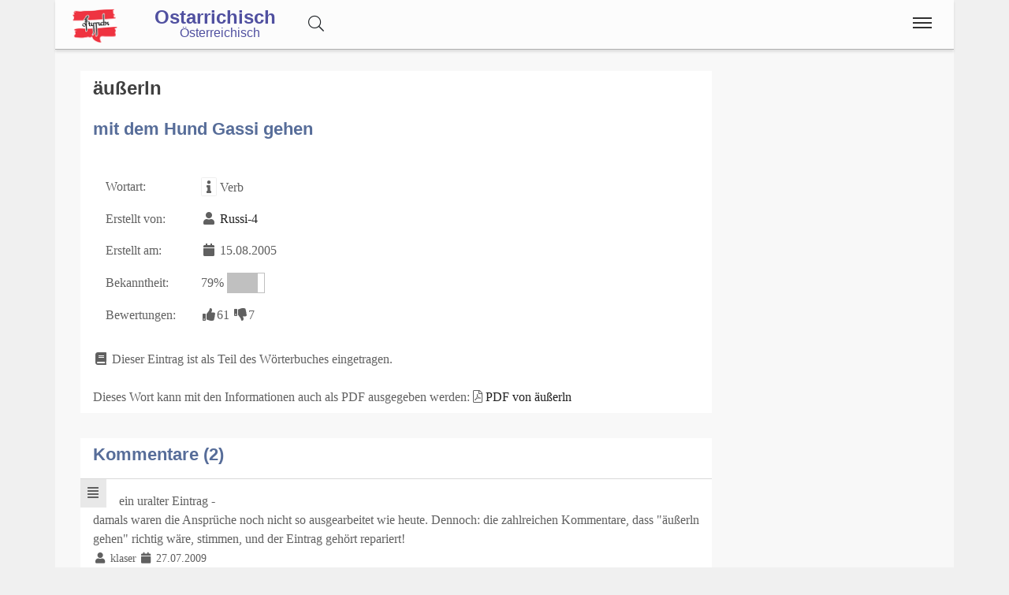

--- FILE ---
content_type: text/html;charset=UTF-8
request_url: https://www.ostarrichi.com/wort/1673/aeusserln
body_size: 4890
content:
<!DOCTYPE html>
<html  itemscope itemtype="http://schema.org/Product" prefix="og: http://ogp.me/ns#" lang="de">
<head>
<meta charset="utf-8" />

<link rel="alternate" hreflang="de" href="https://www.ostarrichi.com/wort/1673/aeusserln" />

<link rel="canonical" href="https://www.ostarrichi.com/wort/1673/aeusserln"/>

<meta name="viewport" content="width=device-width,minimum-scale=1,initial-scale=1" />
<meta http-equiv="x-ua-compatible" content="ie=edge" />
<meta name="description" content="äußerln : mit dem Hund Gassi gehen. Eintrag aus dem österreichischen Volkswörterbuch. Ostarrichisch" />
<meta name="keywords" content="äußerln,mit dem Hund Gassi gehen,österreichisches,volkswörterbuch,index,verzeichnis,wörter,buchstaben,übersetzungen,Ostarrichisch" />

<meta property="og:title" content="äußerln : mit dem Hund Gassi gehen | Ostarrichisch" />
<meta property="og:description" content="äußerln : mit dem Hund Gassi gehen. Eintrag aus dem österreichischen Volkswörterbuch. Ostarrichisch" />

<meta property="og:type" content="website" />
<meta property="og:url" content="https://www.ostarrichi.com/wort/1673/aeusserln" />
<meta property="og:image" content="https://www.ostarrichi.com/img/logo-text-volkswoerterbuch-09-1200.jpg" />
<meta property="og:image:width" content="1200" />
<meta property="og:image:height" content="630" />
<meta property="og:site_name" content="äußerln : mit dem Hund Gassi gehen | Ostarrichisch" />

<meta property="fb:app_id" content="858918914217047" />


<meta name="twitter:card" content="summary_large_image" />
<meta name="twitter:image:src" content="https://www.ostarrichi.com/img/logo-text-volkswoerterbuch-09-1200.jpg" />
<meta name="twitter:site" content="@publisher_handle" />
<meta name="twitter:creator" content="@author_handle" />
<meta name="twitter:title" content="äußerln : mit dem Hund Gassi gehen | Ostarrichisch" />

<meta itemprop="name" content="äußerln : mit dem Hund Gassi gehen"> <meta itemprop="description" content="äußerln - mit dem Hund Gassi gehen Das Österreichische Volkswörterbuch rund um Sprache, Dialekt und Mundart in Österreich."> <meta itemprop="image" content="https://www.ostarrichi.com/img/logo-text-volkswoerterbuch-09-1200.jpg"> 
<link rel="preload" href="https://www.ostarrichi.com/base/fonts/opensansregular.woff2" as="font" type="font/woff2" crossorigin>
<link rel="stylesheet" href="https://www.ostarrichi.com/base/css/all.min.css"><link rel="stylesheet" href="https://www.ostarrichi.com/css/main.min.css">



<style>@font-face {
	font-family: 'Open Sans';
	/* font-display: swap; */
	font-style: normal;
	font-weight: 400;
	src: local('Open Sans Regular'), local('OpenSans-Regular'), url(https://www.ostarrichi.com/base/fonts/opensansregular.woff2) format('woff2');
	unicode-range: U+0000-00FF, U+0131, U+0152-0153, U+02BB-02BC, U+02C6, U+02DA, U+02DC, U+2000-206F, U+2074, U+20AC, U+2122, U+2191, U+2193, U+2212, U+2215, U+FEFF, U+FFFD;
}</style>
<title>äußerln : mit dem Hund Gassi gehen | Ostarrichisch</title>


</head>
<body>

<script>
	if ( ( document.cookie.indexOf('displaymode=auto') >= 0 ) || ( document.cookie.indexOf('displaymode=') == -1) ) {
		var themeOS = window.matchMedia('(prefers-color-scheme: light)');
		if ( !themeOS.matches ) { // dark mode
			document.body.classList.add( "dark" );
			console.log('add dark');
		} else {
			// document.body.classList.add( "remove dark" );
			// console.log('remove dark')
		}
	} else if ( document.cookie.indexOf('displaymode=dark') >= 0 )  {
		document.body.classList.add( "dark" );
		console.log('add dark');
	} else if ( document.cookie.indexOf('displaymode=light') >= 0 )  {
		// document.body.classList.add( "dark" );
		// console.log('add dark');
	}
</script>
<div itemprop="aggregateRating" itemscope itemtype="http://schema.org/AggregateRating" style="display:none;"><span itemprop="ratingValue">3.6</span> stars - <span itemprop="ratingCount">75</span> reviews<span itemprop="bestRating">5</span></div>			<script defer src="https://www.googletagmanager.com/gtag/js?id=UA-599880-2"></script>
			<script>
  				window.dataLayer = window.dataLayer || [];
  				function gtag(){dataLayer.push(arguments);}
  				gtag('js', new Date());
  				gtag('config', 'UA-599880-2');
			</script><div class="container">

<header class="header d-print-none printoff"><div class="container"><a href="https://www.ostarrichi.com" class="logo"><img src="https://www.ostarrichi.com/img/logo-oesterreichisch-ostarrichi-2016-05-100-200-at-trans.png" title="Ostarrichisch - Österreichisch" alt="Ostarrichisch - Österreichisch" style="width:6rem;margin: 6px 0 0 0;"></a><a href="https://www.ostarrichi.com"><div style="display:inline-block;position:relative;top:10px;font-size: 1.5rem;padding: 0rem 2rem 0 0;margin: 0 0 -0.1rem 0;font-family: sans-serif;font-weight: bold;line-height:1;">Ostarrichisch<div style="font-size:1rem;display:block;font-weight:normal;padding-left:2rem;">Österreichisch</div></div></a><div id="buttonsearch" class="buttonsimple text-secondary" style="margin-right:2rem;display:inline;"><i class="fal fa-search"></i></div><div id="search" style="display:none;"><div style="border-top:1px solid #f0f0f0;width:100%;background-color:#f8f8f8;padding:0.5rem 1rem;display:inline-block;"><form name="search" method="get" action="https://www.ostarrichi.com/suche" enctype="multipart/form-data" accept-charset="utf-8"><div class="row"><div class="col-12"><div class="input-group"><input type="text" id="searchtermnav" name="search" class="form-control" value="" placeholder="Suchbegriff ..."><span id="clearsearchtermnav" class="input-icon-in" style="right:4rem;"><i class="fa fa-times"></i></span><span class="input-group-btn"><button type="submit" class="btn btn-primary"><i class="fal fa-search"></i></button></span></div></div></div></form></div></div><input class="menu-btn" type="checkbox" id="menu-btn" /><label class="menu-icon" for="menu-btn"><span class="navicon"></span></label><nav class="menu"><ul><li class="blockempty"></li><li><a href="https://www.ostarrichi.com/woerterbuch" title="Wörterbuch">
<span class="menuicon"><i class="fal fal fa-fw fa-book fa-fw"></i></span> Wörterbuch</a></li><li><a href="https://www.ostarrichi.com/forum" title="Forum">
<span class="menuicon"><i class="fal fal fa-fw fa-comments fa-fw"></i></span> Forum</a></li><li><a href="https://www.ostarrichi.com/blog" title="Blog">
<span class="menuicon"><i class="fal fal fa-fw fa-file-alt fa-fw"></i></span> Blog</a></li></ul></nav><div class="nbar hide-small"><ul></ul></div></div></header><div class="bodyoffset"><div class="main">
<div class="mainpage"><form name="word" method="post" action="" enctype="multipart/form-data">
<div class="row"><div class="col-sm-12 col-md-9"><div class="modal fade" id="rateModal"><div class="modal-dialog"><div class="modal-content"><div class="modal-header"><button type="button" class="btn-close" data-bs-dismiss="modal" aria-hidden="true">&times;</button><h2 class="modal-title">Deine Meinung</h2></div><div class="modal-body">Bitte Anmelden um Deine Bewertung und Deine Meinung abzugeben.</div><div class="modal-footer"><button type="button" class="btn btn-light" data-bs-dismiss="modal">Schließen</button><a href="https://www.ostarrichi.com/login/?goto=/wort/1673/aeusserln#rating" class="btn btn-primary">Anmelden</a></div></div></div></div><div class="infoblock"><div style="float:right;"></div><h1 style="display:inline">äußerln</h1>  <br><br><h2>mit dem Hund Gassi gehen</h2><br><table><tr><td>Wortart: </td><td><span class="fa fa-fw fa-info fa-border" title="Wortart für dieses WortWortart für dieses Wort: Verb, Substantiv, Adjektiv, Adverb, Zitat, Wendung, Abkürzung, Anderes, "></span> Verb</td></tr><tr><td>Erstellt von: </td><td><span class="fa fa-fw fa-user"></span> <a href="https://www.ostarrichi.com/user/33">Russi-4</a></td></tr><tr><td>Erstellt am: </td><td><span class="fa fa-fw fa-calendar"></span> 15.08.2005</td></tr><tr><td>Bekanntheit: </td><td>79% <span style="display:inline-block;border:1px solid #c0c0c0;width:3rem;"><span style="display:inline-block;background-color:#c0c0c0;width:2.37rem;">&nbsp;</span></span></td></tr><tr><td>Bewertungen: </td><td><span class="label label-success"><span class="fa fa-fw fa-thumbs-up"></span>61</span> <span class="label label-warning"><span class="fa fa-fw fa-thumbs-down"></span>7</span></td></tr></table><br><i class="fa fa-fw fa-book"></i> Dieser Eintrag ist als Teil des Wörterbuches eingetragen.<br><br>Dieses Wort kann mit den Informationen auch als PDF ausgegeben werden: <i class="fal fa-file-pdf"></i> <a href="https://www.ostarrichi.com/wort/1673/aeusserln.pdf">PDF von äußerln</a></div><br><div class="infoblock"><h2 style="display:inline">Kommentare (2)</h2>  <hr><div class="infoblockicon"><span class="fa fa-fw fa-align-justify" title="Kommentar"></span></div>ein uralter Eintrag - <br>damals waren die Ansprüche noch nicht so ausgearbeitet wie heute. Dennoch: die zahlreichen Kommentare, dass "äußerln gehen" richtig wäre, stimmen, und der Eintrag gehört repariert!  <br><small><span class="fa fa-fw fa-user"></span> klaser <span class="fa fa-fw fa-calendar"></span> 27.07.2009</small><br><br><hr><div class="infoblockicon"><span class="fa fa-fw fa-align-justify" title="Kommentar"></span></div>eher: mit dem Hund äußerln gehen, den Hund äußerln führen  <br><small><span class="fa fa-fw fa-user"></span> berberitze <span class="fa fa-fw fa-calendar"></span> 03.10.2015</small><br><br><hr></div><br>
</div><div class="col-sm-12 col-md-3">
</div>
</div>
</form>
</div>
<br><br>
<center>
<a href="https://www.facebook.com/sharer/sharer.php?u=https://www.ostarrichi.com/wort/1673/aeusserln" target=_blank class="btn btn-primary"><i class="fa fa-facebook"></i><span class="d-none d-md-inline"> Facebook</span></a> &nbsp; 
<a href="https://www.xing.com/app/user?op=share;url=https://www.ostarrichi.com/wort/1673/aeusserln" target=_blank class="btn btn-xing"><i class="fa fa-xing"></i><span class="d-none d-md-inline"> Xing</span></a> &nbsp; 
<a href="http://twitter.com/share?text=&url=https://www.ostarrichi.com/wort/1673/aeusserln&hashtags=KingKornBIO" class="btn btn-twitter"><i class="fa fa-twitter"></i><span class="d-none d-md-inline"> Twitter</span></a>
</center>
<br>
</div></div></div><footer class="footer d-print-none printoff container"><div class="container">&nbsp;&copy; 2026<span class="float-right"><a href="https://www.facebook.com/ostarrichi" rel="nofollow" title="Facebook" target=_blank><i class="fab fa-2x fa-facebook-square"></i></a>&nbsp;<a href="http://twitter.com/#!/OstarrichiTweet" rel="nofollow" title="Twitter" target=_blank><i class="fab fa-2x fa-twitter-square"></i></a>&nbsp;<a href="https://www.instagram.com/oesterreichisch/" rel="nofollow" title="Instagram" target=_blank><i class="fab fa-2x fa-instagram"></i></a>&nbsp;<span id="darkmodeicon" class="btn btn-light rounded-circle" data-darkmode="whatever" style="padding: 0.2rem;margin-top:-1rem;margin-left:1rem;width:2rem; height:2rem;"></span></span></div></footer><div class="subfooter d-print-none printoff container"> 
<div class="container">
<div style="padding:1rem;line-height:1;">
<center><a class="link" href="https://www.ostarrichi.com/legalinfo">Impressum</a> | 
<a class="link" href="https://www.ostarrichi.com/termsofuse">Nutzung</a> | 
<a class="link" href="https://www.ostarrichi.com/privacy">Datenschutz</a>
<br><br>
</center>
<small>
<p style="line-height:1.3;">Ostarrichisch ist natürlich keine eigene Sprachen, aber wir verwenden es hier einfach synonym für Österreichisch,
um auf den Ausgangsnamen "Ostarrichi" für Österreich hinzuweisen.</p>
<p style="line-height:1.3;">Das <i>österreichische Deutsch</i>, oder einfach <i>Österreichisch</i>, zeichnet sich durch besondere Merkmale aus. 
Es besitzt einen einzigartigen Wortschatz, bekannt als <i>Austriazismen</i>, sowie charakteristische Redewendungen. </p>
<p style="line-height:1.3;">Die Besonderheiten von österreichischem Deutsch gehen jedoch über den Wortschatz hinaus. 
Sie erstrecken sich auf Grammatik und Aussprache, inklusive der Phonologie und Intonation. 
Darüber hinaus finden sich Eigenheiten in der <i>Rechtschreibung</i>, wobei die Rechtschreibreform 
gewisse Grenzen setzt.</p>
<p style="line-height:1.3;">Das Standarddeutsch des Österreichischen ist von der Umgangssprache 
und den in Österreich gebräuchlichen Dialekten, 
wie den bairischen und alemannischen, klar abzugrenzen.</p>
<p>Dieses Online Wörterbuch der österreichischen Sprache definiert sich nicht wissenschaftlich, 
sondern versucht eine möglichst umfangreiche Sammlung an unterschiedlichen <i>Sprachvarianten</i> in Österreich zu sammeln.</p>
<p style="line-height:1.3;">Die Seite unterstützt auch Studenten in Österreich, insbesondere für den <a class="" href="https://www.act-act-act.com/psychologie-aufnahmetest-oesterreich" title="Aufnahmetest Psychologie">Aufnahmetest Psychologie</a> und den <a class="" href="https://www.act-act-act.com/de/medat-vorbereitung" title="MedAT für das Medizinstudium" target=_blank>MedAT für das Medizinstudium</a>.</p>
<p style="line-height:1.3;"><b>Hinweis:</b> Das vom 
Bundesministerium für Bildung, Wissenschaft und Forschung 
mitinitiierte und für Schulen und 
Ämter des Landes verbindliche Österreichische Wörterbuch, derzeit in der <i>44. Auflage</i> verfügbar, 
dokumentiert das Vokabular der deutschen Sprache in Österreich seit 1951 und wird vom 
<i>Österreichischen Bundesverlag (ÖBV)</i> herausgegeben. Unsere Seiten und alle damit verbundenen Dienste 
sind mit dem Verlag und dem Buch "<i>Österreichisches Wörterbuch</i>" in <b>keiner Weise verbunden</b>.</p>
<p style="line-height:1.3;">Unsere Seite hat auch keine Verbindung zu den <i>Duden-Nachschlagewerken</i> und wird von uns explizit nicht als 
wissenschaftliches Werk betrachtet, 
sondern als ein <b><i>Gemeinschaftsprojekt</i></b> aller an der 
österreichichen Sprache interessierten Personen.</p>
</small></div><br><br>
</div>
</div><div class="finalfooter d-print-none"></div>

<script type="application/ld+json">
{
	"@context": "http://schema.org",
	"@type": "Organization",
	"name": "Ostarrichisch",
	"url": "https://www.ostarrichi.com",
	"logo": "",
		"sameAs": [
		"https://www.facebook.com/ostarrichi","http://twitter.com/#!/OstarrichiTweet","https://www.instagram.com/oesterreichisch/",""	]
	,"contactPoint":[{ "@type" : "ContactPoint", "email" : "info@ostarrichi.org", "url" : "https://www.ostarrichi.org","contactType" : "customer service"}]}
</script>


<script defer src="https://www.ostarrichi.com/base/js/all.min.js"></script> <script defer src="https://www.ostarrichi.com/js/main.min.js"></script><span id="pageinfo" data-date="2026-01-27 05:44:40" data-version="3.1.1" data-domain="www.ostarrichi.com"></span></body>
</html>


